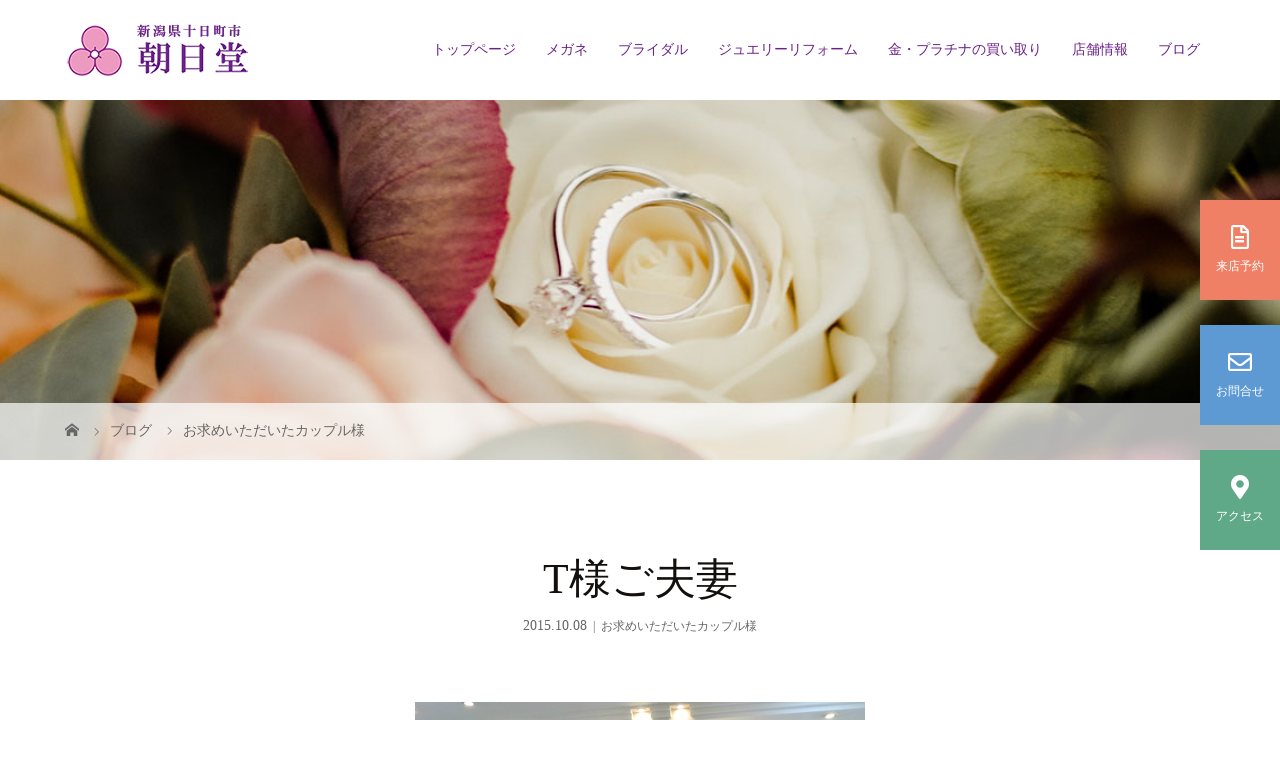

--- FILE ---
content_type: text/html; charset=UTF-8
request_url: https://asahidonet.com/2015/10/08/post-1091/
body_size: 12487
content:
<!DOCTYPE html>
<html class="pc" dir="ltr" lang="ja" prefix="og: https://ogp.me/ns#">
<head>
<meta charset="UTF-8">
<meta name="description" content="人気の手作り指輪・結婚指輪　宝石・ジュエリー・メガネ・補聴器・バッグが充実。ラウシュマイヤーは新潟県十日町市での一番店。宝石の修理、ジュエリーリフォーム、金・プラチナの買い取りも対応。ラインアート、タナカフォーサイト、ラフォン、レプリ、リーゴ取扱い。">
<meta name="viewport" content="width=device-width">

<!--[if lt IE 9]>
<script src="https://asahidonet.com/wp-content/themes/story_tcd041/js/html5.js"></script>
<![endif]-->
<link rel="shortcut icon" href="https://asahido730.sakura.ne.jp/wp/wp-content/uploads/tcd-w/fb1.png">

		<!-- All in One SEO 4.7.1.1 - aioseo.com -->
		<title>T様ご夫妻 | 朝日堂／新潟県十日町市</title>
		<meta name="robots" content="max-image-preview:large" />
		<link rel="canonical" href="https://asahidonet.com/2015/10/08/post-1091/" />
		<meta name="generator" content="All in One SEO (AIOSEO) 4.7.1.1" />
		<meta property="og:locale" content="ja_JP" />
		<meta property="og:site_name" content="朝日堂／新潟県十日町市 | 人気の手作り指輪・結婚指輪　宝石・ジュエリー・メガネ・補聴器・バッグが充実。ラウシュマイヤーは新潟県十日町市での一番店。宝石の修理、ジュエリーリフォーム、金・プラチナの買い取りも対応。ラインアート、タナカフォーサイト、ラフォン、レプリ、リーゴ取扱い。" />
		<meta property="og:type" content="article" />
		<meta property="og:title" content="T様ご夫妻 | 朝日堂／新潟県十日町市" />
		<meta property="og:url" content="https://asahidonet.com/2015/10/08/post-1091/" />
		<meta property="article:published_time" content="2015-10-08T06:08:46+00:00" />
		<meta property="article:modified_time" content="2021-06-16T06:10:05+00:00" />
		<meta name="twitter:card" content="summary_large_image" />
		<meta name="twitter:title" content="T様ご夫妻 | 朝日堂／新潟県十日町市" />
		<script type="application/ld+json" class="aioseo-schema">
			{"@context":"https:\/\/schema.org","@graph":[{"@type":"Article","@id":"https:\/\/asahidonet.com\/2015\/10\/08\/post-1091\/#article","name":"T\u69d8\u3054\u592b\u59bb | \u671d\u65e5\u5802\uff0f\u65b0\u6f5f\u770c\u5341\u65e5\u753a\u5e02","headline":"T\u69d8\u3054\u592b\u59bb","author":{"@id":"https:\/\/asahidonet.com\/author\/asahi1010\/#author"},"publisher":{"@id":"https:\/\/asahidonet.com\/#organization"},"image":{"@type":"ImageObject","url":"https:\/\/asahidonet.com\/wp-content\/uploads\/2021\/06\/img_path_5616278537acc.jpeg","width":450,"height":338},"datePublished":"2015-10-08T15:08:46+09:00","dateModified":"2021-06-16T15:10:05+09:00","inLanguage":"ja","mainEntityOfPage":{"@id":"https:\/\/asahidonet.com\/2015\/10\/08\/post-1091\/#webpage"},"isPartOf":{"@id":"https:\/\/asahidonet.com\/2015\/10\/08\/post-1091\/#webpage"},"articleSection":"\u304a\u6c42\u3081\u3044\u305f\u3060\u3044\u305f\u30ab\u30c3\u30d7\u30eb\u69d8"},{"@type":"BreadcrumbList","@id":"https:\/\/asahidonet.com\/2015\/10\/08\/post-1091\/#breadcrumblist","itemListElement":[{"@type":"ListItem","@id":"https:\/\/asahidonet.com\/#listItem","position":1,"name":"\u5bb6","item":"https:\/\/asahidonet.com\/","nextItem":"https:\/\/asahidonet.com\/2015\/#listItem"},{"@type":"ListItem","@id":"https:\/\/asahidonet.com\/2015\/#listItem","position":2,"name":"2015","item":"https:\/\/asahidonet.com\/2015\/","nextItem":"https:\/\/asahidonet.com\/2015\/10\/#listItem","previousItem":"https:\/\/asahidonet.com\/#listItem"},{"@type":"ListItem","@id":"https:\/\/asahidonet.com\/2015\/10\/#listItem","position":3,"name":"October","item":"https:\/\/asahidonet.com\/2015\/10\/","nextItem":"https:\/\/asahidonet.com\/2015\/10\/08\/#listItem","previousItem":"https:\/\/asahidonet.com\/2015\/#listItem"},{"@type":"ListItem","@id":"https:\/\/asahidonet.com\/2015\/10\/08\/#listItem","position":4,"name":"8","item":"https:\/\/asahidonet.com\/2015\/10\/08\/","nextItem":"https:\/\/asahidonet.com\/2015\/10\/08\/post-1091\/#listItem","previousItem":"https:\/\/asahidonet.com\/2015\/10\/#listItem"},{"@type":"ListItem","@id":"https:\/\/asahidonet.com\/2015\/10\/08\/post-1091\/#listItem","position":5,"name":"T\u69d8\u3054\u592b\u59bb","previousItem":"https:\/\/asahidonet.com\/2015\/10\/08\/#listItem"}]},{"@type":"Organization","@id":"https:\/\/asahidonet.com\/#organization","name":"\u671d\u65e5\u5802\uff0f\u65b0\u6f5f\u770c\u5341\u65e5\u753a\u5e02","description":"\u4eba\u6c17\u306e\u624b\u4f5c\u308a\u6307\u8f2a\u30fb\u7d50\u5a5a\u6307\u8f2a\u3000\u5b9d\u77f3\u30fb\u30b8\u30e5\u30a8\u30ea\u30fc\u30fb\u30e1\u30ac\u30cd\u30fb\u88dc\u8074\u5668\u30fb\u30d0\u30c3\u30b0\u304c\u5145\u5b9f\u3002\u30e9\u30a6\u30b7\u30e5\u30de\u30a4\u30e4\u30fc\u306f\u65b0\u6f5f\u770c\u5341\u65e5\u753a\u5e02\u3067\u306e\u4e00\u756a\u5e97\u3002\u5b9d\u77f3\u306e\u4fee\u7406\u3001\u30b8\u30e5\u30a8\u30ea\u30fc\u30ea\u30d5\u30a9\u30fc\u30e0\u3001\u91d1\u30fb\u30d7\u30e9\u30c1\u30ca\u306e\u8cb7\u3044\u53d6\u308a\u3082\u5bfe\u5fdc\u3002\u30e9\u30a4\u30f3\u30a2\u30fc\u30c8\u3001\u30bf\u30ca\u30ab\u30d5\u30a9\u30fc\u30b5\u30a4\u30c8\u3001\u30e9\u30d5\u30a9\u30f3\u3001\u30ec\u30d7\u30ea\u3001\u30ea\u30fc\u30b4\u53d6\u6271\u3044\u3002","url":"https:\/\/asahidonet.com\/"},{"@type":"Person","@id":"https:\/\/asahidonet.com\/author\/asahi1010\/#author","url":"https:\/\/asahidonet.com\/author\/asahi1010\/","name":"\u671d\u65e5\u5802","image":{"@type":"ImageObject","@id":"https:\/\/asahidonet.com\/2015\/10\/08\/post-1091\/#authorImage","url":"https:\/\/secure.gravatar.com\/avatar\/a202ffb899427869a5d5850cff463bb6?s=96&d=mm&r=g","width":96,"height":96,"caption":"\u671d\u65e5\u5802"}},{"@type":"WebPage","@id":"https:\/\/asahidonet.com\/2015\/10\/08\/post-1091\/#webpage","url":"https:\/\/asahidonet.com\/2015\/10\/08\/post-1091\/","name":"T\u69d8\u3054\u592b\u59bb | \u671d\u65e5\u5802\uff0f\u65b0\u6f5f\u770c\u5341\u65e5\u753a\u5e02","inLanguage":"ja","isPartOf":{"@id":"https:\/\/asahidonet.com\/#website"},"breadcrumb":{"@id":"https:\/\/asahidonet.com\/2015\/10\/08\/post-1091\/#breadcrumblist"},"author":{"@id":"https:\/\/asahidonet.com\/author\/asahi1010\/#author"},"creator":{"@id":"https:\/\/asahidonet.com\/author\/asahi1010\/#author"},"image":{"@type":"ImageObject","url":"https:\/\/asahidonet.com\/wp-content\/uploads\/2021\/06\/img_path_5616278537acc.jpeg","@id":"https:\/\/asahidonet.com\/2015\/10\/08\/post-1091\/#mainImage","width":450,"height":338},"primaryImageOfPage":{"@id":"https:\/\/asahidonet.com\/2015\/10\/08\/post-1091\/#mainImage"},"datePublished":"2015-10-08T15:08:46+09:00","dateModified":"2021-06-16T15:10:05+09:00"},{"@type":"WebSite","@id":"https:\/\/asahidonet.com\/#website","url":"https:\/\/asahidonet.com\/","name":"\u671d\u65e5\u5802\uff0f\u65b0\u6f5f\u770c\u5341\u65e5\u753a\u5e02","description":"\u4eba\u6c17\u306e\u624b\u4f5c\u308a\u6307\u8f2a\u30fb\u7d50\u5a5a\u6307\u8f2a\u3000\u5b9d\u77f3\u30fb\u30b8\u30e5\u30a8\u30ea\u30fc\u30fb\u30e1\u30ac\u30cd\u30fb\u88dc\u8074\u5668\u30fb\u30d0\u30c3\u30b0\u304c\u5145\u5b9f\u3002\u30e9\u30a6\u30b7\u30e5\u30de\u30a4\u30e4\u30fc\u306f\u65b0\u6f5f\u770c\u5341\u65e5\u753a\u5e02\u3067\u306e\u4e00\u756a\u5e97\u3002\u5b9d\u77f3\u306e\u4fee\u7406\u3001\u30b8\u30e5\u30a8\u30ea\u30fc\u30ea\u30d5\u30a9\u30fc\u30e0\u3001\u91d1\u30fb\u30d7\u30e9\u30c1\u30ca\u306e\u8cb7\u3044\u53d6\u308a\u3082\u5bfe\u5fdc\u3002\u30e9\u30a4\u30f3\u30a2\u30fc\u30c8\u3001\u30bf\u30ca\u30ab\u30d5\u30a9\u30fc\u30b5\u30a4\u30c8\u3001\u30e9\u30d5\u30a9\u30f3\u3001\u30ec\u30d7\u30ea\u3001\u30ea\u30fc\u30b4\u53d6\u6271\u3044\u3002","inLanguage":"ja","publisher":{"@id":"https:\/\/asahidonet.com\/#organization"}}]}
		</script>
		<!-- All in One SEO -->

<link rel='dns-prefetch' href='//stats.wp.com' />
<script type="text/javascript">
/* <![CDATA[ */
window._wpemojiSettings = {"baseUrl":"https:\/\/s.w.org\/images\/core\/emoji\/15.0.3\/72x72\/","ext":".png","svgUrl":"https:\/\/s.w.org\/images\/core\/emoji\/15.0.3\/svg\/","svgExt":".svg","source":{"concatemoji":"https:\/\/asahidonet.com\/wp-includes\/js\/wp-emoji-release.min.js?ver=6.6.4"}};
/*! This file is auto-generated */
!function(i,n){var o,s,e;function c(e){try{var t={supportTests:e,timestamp:(new Date).valueOf()};sessionStorage.setItem(o,JSON.stringify(t))}catch(e){}}function p(e,t,n){e.clearRect(0,0,e.canvas.width,e.canvas.height),e.fillText(t,0,0);var t=new Uint32Array(e.getImageData(0,0,e.canvas.width,e.canvas.height).data),r=(e.clearRect(0,0,e.canvas.width,e.canvas.height),e.fillText(n,0,0),new Uint32Array(e.getImageData(0,0,e.canvas.width,e.canvas.height).data));return t.every(function(e,t){return e===r[t]})}function u(e,t,n){switch(t){case"flag":return n(e,"\ud83c\udff3\ufe0f\u200d\u26a7\ufe0f","\ud83c\udff3\ufe0f\u200b\u26a7\ufe0f")?!1:!n(e,"\ud83c\uddfa\ud83c\uddf3","\ud83c\uddfa\u200b\ud83c\uddf3")&&!n(e,"\ud83c\udff4\udb40\udc67\udb40\udc62\udb40\udc65\udb40\udc6e\udb40\udc67\udb40\udc7f","\ud83c\udff4\u200b\udb40\udc67\u200b\udb40\udc62\u200b\udb40\udc65\u200b\udb40\udc6e\u200b\udb40\udc67\u200b\udb40\udc7f");case"emoji":return!n(e,"\ud83d\udc26\u200d\u2b1b","\ud83d\udc26\u200b\u2b1b")}return!1}function f(e,t,n){var r="undefined"!=typeof WorkerGlobalScope&&self instanceof WorkerGlobalScope?new OffscreenCanvas(300,150):i.createElement("canvas"),a=r.getContext("2d",{willReadFrequently:!0}),o=(a.textBaseline="top",a.font="600 32px Arial",{});return e.forEach(function(e){o[e]=t(a,e,n)}),o}function t(e){var t=i.createElement("script");t.src=e,t.defer=!0,i.head.appendChild(t)}"undefined"!=typeof Promise&&(o="wpEmojiSettingsSupports",s=["flag","emoji"],n.supports={everything:!0,everythingExceptFlag:!0},e=new Promise(function(e){i.addEventListener("DOMContentLoaded",e,{once:!0})}),new Promise(function(t){var n=function(){try{var e=JSON.parse(sessionStorage.getItem(o));if("object"==typeof e&&"number"==typeof e.timestamp&&(new Date).valueOf()<e.timestamp+604800&&"object"==typeof e.supportTests)return e.supportTests}catch(e){}return null}();if(!n){if("undefined"!=typeof Worker&&"undefined"!=typeof OffscreenCanvas&&"undefined"!=typeof URL&&URL.createObjectURL&&"undefined"!=typeof Blob)try{var e="postMessage("+f.toString()+"("+[JSON.stringify(s),u.toString(),p.toString()].join(",")+"));",r=new Blob([e],{type:"text/javascript"}),a=new Worker(URL.createObjectURL(r),{name:"wpTestEmojiSupports"});return void(a.onmessage=function(e){c(n=e.data),a.terminate(),t(n)})}catch(e){}c(n=f(s,u,p))}t(n)}).then(function(e){for(var t in e)n.supports[t]=e[t],n.supports.everything=n.supports.everything&&n.supports[t],"flag"!==t&&(n.supports.everythingExceptFlag=n.supports.everythingExceptFlag&&n.supports[t]);n.supports.everythingExceptFlag=n.supports.everythingExceptFlag&&!n.supports.flag,n.DOMReady=!1,n.readyCallback=function(){n.DOMReady=!0}}).then(function(){return e}).then(function(){var e;n.supports.everything||(n.readyCallback(),(e=n.source||{}).concatemoji?t(e.concatemoji):e.wpemoji&&e.twemoji&&(t(e.twemoji),t(e.wpemoji)))}))}((window,document),window._wpemojiSettings);
/* ]]> */
</script>
<style id='wp-emoji-styles-inline-css' type='text/css'>

	img.wp-smiley, img.emoji {
		display: inline !important;
		border: none !important;
		box-shadow: none !important;
		height: 1em !important;
		width: 1em !important;
		margin: 0 0.07em !important;
		vertical-align: -0.1em !important;
		background: none !important;
		padding: 0 !important;
	}
</style>
<link rel='stylesheet' id='wp-block-library-css' href='https://asahidonet.com/wp-includes/css/dist/block-library/style.min.css?ver=6.6.4' type='text/css' media='all' />
<link rel='stylesheet' id='mediaelement-css' href='https://asahidonet.com/wp-includes/js/mediaelement/mediaelementplayer-legacy.min.css?ver=4.2.17' type='text/css' media='all' />
<link rel='stylesheet' id='wp-mediaelement-css' href='https://asahidonet.com/wp-includes/js/mediaelement/wp-mediaelement.min.css?ver=6.6.4' type='text/css' media='all' />
<style id='jetpack-sharing-buttons-style-inline-css' type='text/css'>
.jetpack-sharing-buttons__services-list{display:flex;flex-direction:row;flex-wrap:wrap;gap:0;list-style-type:none;margin:5px;padding:0}.jetpack-sharing-buttons__services-list.has-small-icon-size{font-size:12px}.jetpack-sharing-buttons__services-list.has-normal-icon-size{font-size:16px}.jetpack-sharing-buttons__services-list.has-large-icon-size{font-size:24px}.jetpack-sharing-buttons__services-list.has-huge-icon-size{font-size:36px}@media print{.jetpack-sharing-buttons__services-list{display:none!important}}.editor-styles-wrapper .wp-block-jetpack-sharing-buttons{gap:0;padding-inline-start:0}ul.jetpack-sharing-buttons__services-list.has-background{padding:1.25em 2.375em}
</style>
<style id='classic-theme-styles-inline-css' type='text/css'>
/*! This file is auto-generated */
.wp-block-button__link{color:#fff;background-color:#32373c;border-radius:9999px;box-shadow:none;text-decoration:none;padding:calc(.667em + 2px) calc(1.333em + 2px);font-size:1.125em}.wp-block-file__button{background:#32373c;color:#fff;text-decoration:none}
</style>
<style id='global-styles-inline-css' type='text/css'>
:root{--wp--preset--aspect-ratio--square: 1;--wp--preset--aspect-ratio--4-3: 4/3;--wp--preset--aspect-ratio--3-4: 3/4;--wp--preset--aspect-ratio--3-2: 3/2;--wp--preset--aspect-ratio--2-3: 2/3;--wp--preset--aspect-ratio--16-9: 16/9;--wp--preset--aspect-ratio--9-16: 9/16;--wp--preset--color--black: #000000;--wp--preset--color--cyan-bluish-gray: #abb8c3;--wp--preset--color--white: #ffffff;--wp--preset--color--pale-pink: #f78da7;--wp--preset--color--vivid-red: #cf2e2e;--wp--preset--color--luminous-vivid-orange: #ff6900;--wp--preset--color--luminous-vivid-amber: #fcb900;--wp--preset--color--light-green-cyan: #7bdcb5;--wp--preset--color--vivid-green-cyan: #00d084;--wp--preset--color--pale-cyan-blue: #8ed1fc;--wp--preset--color--vivid-cyan-blue: #0693e3;--wp--preset--color--vivid-purple: #9b51e0;--wp--preset--gradient--vivid-cyan-blue-to-vivid-purple: linear-gradient(135deg,rgba(6,147,227,1) 0%,rgb(155,81,224) 100%);--wp--preset--gradient--light-green-cyan-to-vivid-green-cyan: linear-gradient(135deg,rgb(122,220,180) 0%,rgb(0,208,130) 100%);--wp--preset--gradient--luminous-vivid-amber-to-luminous-vivid-orange: linear-gradient(135deg,rgba(252,185,0,1) 0%,rgba(255,105,0,1) 100%);--wp--preset--gradient--luminous-vivid-orange-to-vivid-red: linear-gradient(135deg,rgba(255,105,0,1) 0%,rgb(207,46,46) 100%);--wp--preset--gradient--very-light-gray-to-cyan-bluish-gray: linear-gradient(135deg,rgb(238,238,238) 0%,rgb(169,184,195) 100%);--wp--preset--gradient--cool-to-warm-spectrum: linear-gradient(135deg,rgb(74,234,220) 0%,rgb(151,120,209) 20%,rgb(207,42,186) 40%,rgb(238,44,130) 60%,rgb(251,105,98) 80%,rgb(254,248,76) 100%);--wp--preset--gradient--blush-light-purple: linear-gradient(135deg,rgb(255,206,236) 0%,rgb(152,150,240) 100%);--wp--preset--gradient--blush-bordeaux: linear-gradient(135deg,rgb(254,205,165) 0%,rgb(254,45,45) 50%,rgb(107,0,62) 100%);--wp--preset--gradient--luminous-dusk: linear-gradient(135deg,rgb(255,203,112) 0%,rgb(199,81,192) 50%,rgb(65,88,208) 100%);--wp--preset--gradient--pale-ocean: linear-gradient(135deg,rgb(255,245,203) 0%,rgb(182,227,212) 50%,rgb(51,167,181) 100%);--wp--preset--gradient--electric-grass: linear-gradient(135deg,rgb(202,248,128) 0%,rgb(113,206,126) 100%);--wp--preset--gradient--midnight: linear-gradient(135deg,rgb(2,3,129) 0%,rgb(40,116,252) 100%);--wp--preset--font-size--small: 13px;--wp--preset--font-size--medium: 20px;--wp--preset--font-size--large: 36px;--wp--preset--font-size--x-large: 42px;--wp--preset--spacing--20: 0.44rem;--wp--preset--spacing--30: 0.67rem;--wp--preset--spacing--40: 1rem;--wp--preset--spacing--50: 1.5rem;--wp--preset--spacing--60: 2.25rem;--wp--preset--spacing--70: 3.38rem;--wp--preset--spacing--80: 5.06rem;--wp--preset--shadow--natural: 6px 6px 9px rgba(0, 0, 0, 0.2);--wp--preset--shadow--deep: 12px 12px 50px rgba(0, 0, 0, 0.4);--wp--preset--shadow--sharp: 6px 6px 0px rgba(0, 0, 0, 0.2);--wp--preset--shadow--outlined: 6px 6px 0px -3px rgba(255, 255, 255, 1), 6px 6px rgba(0, 0, 0, 1);--wp--preset--shadow--crisp: 6px 6px 0px rgba(0, 0, 0, 1);}:where(.is-layout-flex){gap: 0.5em;}:where(.is-layout-grid){gap: 0.5em;}body .is-layout-flex{display: flex;}.is-layout-flex{flex-wrap: wrap;align-items: center;}.is-layout-flex > :is(*, div){margin: 0;}body .is-layout-grid{display: grid;}.is-layout-grid > :is(*, div){margin: 0;}:where(.wp-block-columns.is-layout-flex){gap: 2em;}:where(.wp-block-columns.is-layout-grid){gap: 2em;}:where(.wp-block-post-template.is-layout-flex){gap: 1.25em;}:where(.wp-block-post-template.is-layout-grid){gap: 1.25em;}.has-black-color{color: var(--wp--preset--color--black) !important;}.has-cyan-bluish-gray-color{color: var(--wp--preset--color--cyan-bluish-gray) !important;}.has-white-color{color: var(--wp--preset--color--white) !important;}.has-pale-pink-color{color: var(--wp--preset--color--pale-pink) !important;}.has-vivid-red-color{color: var(--wp--preset--color--vivid-red) !important;}.has-luminous-vivid-orange-color{color: var(--wp--preset--color--luminous-vivid-orange) !important;}.has-luminous-vivid-amber-color{color: var(--wp--preset--color--luminous-vivid-amber) !important;}.has-light-green-cyan-color{color: var(--wp--preset--color--light-green-cyan) !important;}.has-vivid-green-cyan-color{color: var(--wp--preset--color--vivid-green-cyan) !important;}.has-pale-cyan-blue-color{color: var(--wp--preset--color--pale-cyan-blue) !important;}.has-vivid-cyan-blue-color{color: var(--wp--preset--color--vivid-cyan-blue) !important;}.has-vivid-purple-color{color: var(--wp--preset--color--vivid-purple) !important;}.has-black-background-color{background-color: var(--wp--preset--color--black) !important;}.has-cyan-bluish-gray-background-color{background-color: var(--wp--preset--color--cyan-bluish-gray) !important;}.has-white-background-color{background-color: var(--wp--preset--color--white) !important;}.has-pale-pink-background-color{background-color: var(--wp--preset--color--pale-pink) !important;}.has-vivid-red-background-color{background-color: var(--wp--preset--color--vivid-red) !important;}.has-luminous-vivid-orange-background-color{background-color: var(--wp--preset--color--luminous-vivid-orange) !important;}.has-luminous-vivid-amber-background-color{background-color: var(--wp--preset--color--luminous-vivid-amber) !important;}.has-light-green-cyan-background-color{background-color: var(--wp--preset--color--light-green-cyan) !important;}.has-vivid-green-cyan-background-color{background-color: var(--wp--preset--color--vivid-green-cyan) !important;}.has-pale-cyan-blue-background-color{background-color: var(--wp--preset--color--pale-cyan-blue) !important;}.has-vivid-cyan-blue-background-color{background-color: var(--wp--preset--color--vivid-cyan-blue) !important;}.has-vivid-purple-background-color{background-color: var(--wp--preset--color--vivid-purple) !important;}.has-black-border-color{border-color: var(--wp--preset--color--black) !important;}.has-cyan-bluish-gray-border-color{border-color: var(--wp--preset--color--cyan-bluish-gray) !important;}.has-white-border-color{border-color: var(--wp--preset--color--white) !important;}.has-pale-pink-border-color{border-color: var(--wp--preset--color--pale-pink) !important;}.has-vivid-red-border-color{border-color: var(--wp--preset--color--vivid-red) !important;}.has-luminous-vivid-orange-border-color{border-color: var(--wp--preset--color--luminous-vivid-orange) !important;}.has-luminous-vivid-amber-border-color{border-color: var(--wp--preset--color--luminous-vivid-amber) !important;}.has-light-green-cyan-border-color{border-color: var(--wp--preset--color--light-green-cyan) !important;}.has-vivid-green-cyan-border-color{border-color: var(--wp--preset--color--vivid-green-cyan) !important;}.has-pale-cyan-blue-border-color{border-color: var(--wp--preset--color--pale-cyan-blue) !important;}.has-vivid-cyan-blue-border-color{border-color: var(--wp--preset--color--vivid-cyan-blue) !important;}.has-vivid-purple-border-color{border-color: var(--wp--preset--color--vivid-purple) !important;}.has-vivid-cyan-blue-to-vivid-purple-gradient-background{background: var(--wp--preset--gradient--vivid-cyan-blue-to-vivid-purple) !important;}.has-light-green-cyan-to-vivid-green-cyan-gradient-background{background: var(--wp--preset--gradient--light-green-cyan-to-vivid-green-cyan) !important;}.has-luminous-vivid-amber-to-luminous-vivid-orange-gradient-background{background: var(--wp--preset--gradient--luminous-vivid-amber-to-luminous-vivid-orange) !important;}.has-luminous-vivid-orange-to-vivid-red-gradient-background{background: var(--wp--preset--gradient--luminous-vivid-orange-to-vivid-red) !important;}.has-very-light-gray-to-cyan-bluish-gray-gradient-background{background: var(--wp--preset--gradient--very-light-gray-to-cyan-bluish-gray) !important;}.has-cool-to-warm-spectrum-gradient-background{background: var(--wp--preset--gradient--cool-to-warm-spectrum) !important;}.has-blush-light-purple-gradient-background{background: var(--wp--preset--gradient--blush-light-purple) !important;}.has-blush-bordeaux-gradient-background{background: var(--wp--preset--gradient--blush-bordeaux) !important;}.has-luminous-dusk-gradient-background{background: var(--wp--preset--gradient--luminous-dusk) !important;}.has-pale-ocean-gradient-background{background: var(--wp--preset--gradient--pale-ocean) !important;}.has-electric-grass-gradient-background{background: var(--wp--preset--gradient--electric-grass) !important;}.has-midnight-gradient-background{background: var(--wp--preset--gradient--midnight) !important;}.has-small-font-size{font-size: var(--wp--preset--font-size--small) !important;}.has-medium-font-size{font-size: var(--wp--preset--font-size--medium) !important;}.has-large-font-size{font-size: var(--wp--preset--font-size--large) !important;}.has-x-large-font-size{font-size: var(--wp--preset--font-size--x-large) !important;}
:where(.wp-block-post-template.is-layout-flex){gap: 1.25em;}:where(.wp-block-post-template.is-layout-grid){gap: 1.25em;}
:where(.wp-block-columns.is-layout-flex){gap: 2em;}:where(.wp-block-columns.is-layout-grid){gap: 2em;}
:root :where(.wp-block-pullquote){font-size: 1.5em;line-height: 1.6;}
</style>
<link rel='stylesheet' id='parent-style-css' href='https://asahidonet.com/wp-content/themes/story_tcd041/style.css?ver=6.6.4' type='text/css' media='all' />
<link rel='stylesheet' id='child-style-css' href='https://asahidonet.com/wp-content/themes/story_tcd041-child/style.css?ver=6.6.4' type='text/css' media='all' />
<link rel='stylesheet' id='story-slick-css' href='https://asahidonet.com/wp-content/themes/story_tcd041/css/slick.css?ver=6.6.4' type='text/css' media='all' />
<link rel='stylesheet' id='story-slick-theme-css' href='https://asahidonet.com/wp-content/themes/story_tcd041/css/slick-theme.css?ver=6.6.4' type='text/css' media='all' />
<link rel='stylesheet' id='story-style-css' href='https://asahidonet.com/wp-content/themes/story_tcd041-child/style.css?ver=1.5.3' type='text/css' media='all' />
<link rel='stylesheet' id='story-responsive-css' href='https://asahidonet.com/wp-content/themes/story_tcd041/responsive.css?ver=1.5.3' type='text/css' media='all' />
<link rel='stylesheet' id='story-footer-bar-css' href='https://asahidonet.com/wp-content/themes/story_tcd041/css/footer-bar.css?ver=1.5.3' type='text/css' media='all' />
<link rel='stylesheet' id='mts_simple_booking_front_css-css' href='https://asahidonet.com/wp-content/plugins/mts-simple-booking-c/css/mtssb-front.css?ver=6.6.4' type='text/css' media='all' />
<script type="text/javascript" src="https://asahidonet.com/wp-includes/js/jquery/jquery.min.js?ver=3.7.1" id="jquery-core-js"></script>
<script type="text/javascript" src="https://asahidonet.com/wp-includes/js/jquery/jquery-migrate.min.js?ver=3.4.1" id="jquery-migrate-js"></script>
<script type="text/javascript" src="https://asahidonet.com/wp-content/themes/story_tcd041/js/slick.min.js?ver=1.5.3" id="story-slick-js"></script>
<script type="text/javascript" src="https://asahidonet.com/wp-content/themes/story_tcd041/js/functions.js?ver=1.5.3" id="story-script-js"></script>
<script type="text/javascript" src="https://asahidonet.com/wp-content/themes/story_tcd041/js/responsive.js?ver=1.5.3" id="story-responsive-js"></script>
<link rel="https://api.w.org/" href="https://asahidonet.com/wp-json/" /><link rel="alternate" title="JSON" type="application/json" href="https://asahidonet.com/wp-json/wp/v2/posts/1091" /><link rel="EditURI" type="application/rsd+xml" title="RSD" href="https://asahidonet.com/xmlrpc.php?rsd" />
<meta name="generator" content="WordPress 6.6.4" />
<link rel='shortlink' href='https://asahidonet.com/?p=1091' />
<link rel="alternate" title="oEmbed (JSON)" type="application/json+oembed" href="https://asahidonet.com/wp-json/oembed/1.0/embed?url=https%3A%2F%2Fasahidonet.com%2F2015%2F10%2F08%2Fpost-1091%2F" />
<link rel="alternate" title="oEmbed (XML)" type="text/xml+oembed" href="https://asahidonet.com/wp-json/oembed/1.0/embed?url=https%3A%2F%2Fasahidonet.com%2F2015%2F10%2F08%2Fpost-1091%2F&#038;format=xml" />
	<style>img#wpstats{display:none}</style>
		<style type="text/css">

</style>
		<style type="text/css" id="wp-custom-css">
			.logo-image {
    top: 20px;
}
@media only screen and (max-width: 1200px) {
	.logo-image {
	top: 0;
	}
}
.post-content h3 {
    font-size: 130%;
padding: 1rem 2rem;
  border: 2px dotted #666666;
	text-align: center;
}

.post-content h4 {
border-bottom:  1px solid #666666;
		text-align: center;
}

.post-content h5 {
border-bottom:  1px solid #666666;
}


/*テキストリンク*/
.cp_link {
	padding: 0.1em 0.3em;
	position: relative;
	display: inline-block;
	transition: .3s;
	color: #AB47BC;
}
.cp_link::after {
	position: absolute;
	bottom: 0;
	left: 0;
	content: '';
	width: 0;
	height: 1px;
	background-color: #AB47BC;
	transition: .3s;
}
.cp_link:hover::after {
	width: 100%;
}




/*来店予約*/


a.btn_04 {
  display: flex;
  justify-content: center;
  align-items: center;
  width: 100%;
  height: 50px;
  position: relative;
  background: #228bc8;
  border: 1px solid #228bc8;
  box-sizing: border-box;
  padding: 0 25px 0 40px;
  color: #ffffff;
  font-size: 16px;
  letter-spacing: 0.1em;
  line-height: 1.3;
  text-align: left;
  text-decoration: none;
  transition-duration: 0.3s;
}
a.btn_04:before {
  content: '';
  width: 8px;
  height: 8px;
  border: 0;
  border-top: 2px solid #fff;
  border-right: 2px solid #fff;
  transform: rotate(45deg);
  position: absolute;
  top: 50%;
  left: 25px;
  margin-top: -6px;
}
a.btn_04:hover {
  background: #fff;
  color: #228bc8;
}
a.btn_04:hover:before {
  border-top: 2px solid #228bc8;
  border-right: 2px solid #228bc8;
}


/*お問い合わせ*/
a.btn_05 {
  display: flex;
  justify-content: center;
  align-items: center;
  width: 100%;
  height: 50px;
  position: relative;
  background: #ec8bbb;
  border: 1px solid #ec8bbb;
  box-sizing: border-box;
  padding: 0 25px 0 40px;
  color: #ffffff;
  font-size: 16px;
  letter-spacing: 0.1em;
  line-height: 1.3;
  text-align: left;
  text-decoration: none;
  transition-duration: 0.3s;
}
a.btn_05:before {
  content: '';
  width: 8px;
  height: 8px;
  border: 0;
  border-top: 2px solid #fff;
  border-right: 2px solid #fff;
  transform: rotate(45deg);
  position: absolute;
  top: 50%;
  left: 25px;
  margin-top: -6px;
}
a.btn_05:hover {
  background: #fff;
  color: #228bc8;
}
a.btn_05:hover:before {
  border-top: 2px solid #228bc8;
  border-right: 2px solid #228bc8;
}



/*他リンクボタン*/
a.btn_06 {
  display: flex;
  justify-content: center;
  align-items: center;
  background: #fff;
  border: 1px solid #228bc8;
  box-sizing: border-box;
  width: 100%;
  height: 50px;
  padding: 0 6% 0 12%;
  color: #228bc8;
  font-size: 16px;
  text-align: left;
  text-decoration: none;
  position: relative;
  transition-duration: 0.2s;
}
a.btn_06:hover {
  background: #d2e9f6;
  color: #fff;
}
a.btn_06:before {
  content: "";
  display: inline-block;
  width: 0;
  height: 0;
  border-style: solid;
  border-width: 7px 0 7px 8px;
  border-color: transparent transparent transparent #228bc8;
  position: absolute;
  top: 50%;
  left: 6%;
  margin-top: -7px;
}
a.btn_06:hover:before {
  border-color: transparent transparent transparent #fff;
}		</style>
		<style>
.content02-button:hover, .button a:hover, .global-nav .sub-menu a:hover, .content02-button:hover, .footer-bar01, .copyright, .nav-links02-previous a, .nav-links02-next a, .pagetop a, #submit_comment:hover, .page-links a:hover, .page-links > span, .pw_form input[type="submit"]:hover, .post-password-form input[type="submit"]:hover { 
	background: #120F0C; 
}
.pb_slider .slick-prev:active, .pb_slider .slick-prev:focus, .pb_slider .slick-prev:hover {
	background: #120F0C url(https://asahidonet.com/wp-content/themes/story_tcd041/pagebuilder/assets/img/slider_arrow1.png) no-repeat 23px; 
}
.pb_slider .slick-next:active, .pb_slider .slick-next:focus, .pb_slider .slick-next:hover {
	background: #120F0C url(https://asahidonet.com/wp-content/themes/story_tcd041/pagebuilder/assets/img/slider_arrow2.png) no-repeat 25px 23px; 
}
#comment_textarea textarea:focus, #guest_info input:focus, #comment_textarea textarea:focus { 
	border: 1px solid #120F0C; 
}
.archive-title, .article01-title a, .article02-title a, .article03-title, .article03-category-item:hover, .article05-category-item:hover, .article04-title, .article05-title, .article06-title, .article06-category-item:hover, .column-layout01-title, .column-layout01-title, .column-layout02-title, .column-layout03-title, .column-layout04-title, .column-layout05-title, .column-layout02-title, .column-layout03-title, .column-layout04-title, .column-layout05-title, .content01-title, .content02-button, .content03-title, .content04-title, .footer-gallery-title, .global-nav a:hover,  .global-nav .current-menu-item > a, .headline-primary, .nav-links01-previous a:hover, .nav-links01-next a:hover, .post-title, .styled-post-list1-title:hover, .top-slider-content-inner:after, .breadcrumb a:hover, .article07-title, .post-category a:hover, .post-meta-box a:hover, .post-content a, .color_headline {
color: #120F0C;
}
.content02, .gallery01 .slick-arrow:hover, .global-nav .sub-menu a, .headline-bar, .nav-links02-next a:hover, .nav-links02-previous a:hover, .pagetop a:hover, .top-slider-nav li.active a, .top-slider-nav li:hover a {
background: #A9202F;
}
.social-nav-item a:hover:before {
color: #A9202F;
}
.article01-title a:hover, .article02-title a:hover, .article03 a:hover .article03-title, .article04 a:hover .article04-title, .article07 a:hover .article07-title, .post-content a:hover, .headline-link:hover {
	color: #A69574;
}
@media only screen and (max-width: 991px) {
	.copyright {
		background: #120F0C;
	}
}
@media only screen and (max-width: 1200px) {
	.global-nav a, .global-nav a:hover {
		background: #A9202F;
	}
	.global-nav .sub-menu a {
		background: #120F0C;
	}
}
.headline-font-type {
font-family: "Times New Roman", "游明朝", "Yu Mincho", "游明朝体", "YuMincho", "ヒラギノ明朝 Pro W3", "Hiragino Mincho Pro", "HiraMinProN-W3", "HGS明朝E", "ＭＳ Ｐ明朝", "MS PMincho", serif; font-weight: 500;
}
a:hover .thumbnail01 img, .thumbnail01 img:hover {
	-moz-transform: scale(1.2); -ms-transform: scale(1.2); -o-transform: scale(1.2); -webkit-transform: scale(1.2); transform: scale(1.2); }
.global-nav > ul > li > a {
color: #6A2189;
}
.article06 a:hover:before {
background: rgba(255, 255, 255, 0.9);
}
.footer-nav-wrapper:before {
background-color: rgba(169, 32, 47, 0.8);
}
</style>

<link rel="stylesheet" href="https://use.fontawesome.com/releases/v5.8.2/css/all.css" integrity="sha384-oS3vJWv+0UjzBfQzYUhtDYW+Pj2yciDJxpsK1OYPAYjqT085Qq/1cq5FLXAZQ7Ay" crossorigin="anonymous">

<!-- Global site tag (gtag.js) - Google Analytics -->
<script async src="https://www.googletagmanager.com/gtag/js?id=G-8YFSLH1PLT"></script>
<script>
  window.dataLayer = window.dataLayer || [];
  function gtag(){dataLayer.push(arguments);}
  gtag('js', new Date());

  gtag('config', 'G-8YFSLH1PLT');
　gtag('config', 'UA-58206076-13');
</script>	
	
</head>
<body class="post-template-default single single-post postid-1091 single-format-standard fl-builder-2-8-3-7 font-type3">
<header class="header">
	<div class="header-bar header-bar-fixed" style="background-color: #FFFFFF; color: #6A2189;">
		<div class="header-bar-inner inner">
			<div class="logo logo-image"><a href="https://asahidonet.com/" data-label="朝日堂／新潟県十日町市"><img class="h_logo" src="https://asahidonet.com/wp-content/uploads/2021/05/asahido_log4.png" alt="朝日堂／新潟県十日町市"></a></div>
			<a href="#" id="global-nav-button" class="global-nav-button"></a>
			<nav id="global-nav" class="global-nav"><ul id="menu-%e3%82%b0%e3%83%ad%e3%83%bc%e3%83%90%e3%83%ab%e3%83%a1%e3%83%8b%e3%83%a5%e3%83%bc" class="menu"><li id="menu-item-17" class="menu-item menu-item-type-post_type menu-item-object-page menu-item-home menu-item-17"><a href="https://asahidonet.com/"><span></span>トップページ</a></li>
<li id="menu-item-491" class="menu-item menu-item-type-custom menu-item-object-custom menu-item-has-children menu-item-491"><a href="#"><span></span>メガネ</a>
<ul class="sub-menu">
	<li id="menu-item-238" class="menu-item menu-item-type-post_type menu-item-object-page menu-item-238"><a href="https://asahidonet.com/page-224/page-236/"><span></span>メガネブランド一覧</a></li>
	<li id="menu-item-1304" class="menu-item menu-item-type-custom menu-item-object-custom menu-item-1304"><a href="https://asahidonet.com/gallery_category/lady/"><span></span>レディースブランド</a></li>
	<li id="menu-item-21" class="menu-item menu-item-type-custom menu-item-object-custom menu-item-21"><a href="https://asahidonet.com/gallery_category/glasses/"><span></span>メンズブランド</a></li>
</ul>
</li>
<li id="menu-item-490" class="menu-item menu-item-type-custom menu-item-object-custom menu-item-has-children menu-item-490"><a href="#"><span></span>ブライダル</a>
<ul class="sub-menu">
	<li id="menu-item-241" class="menu-item menu-item-type-post_type menu-item-object-page menu-item-241"><a href="https://asahidonet.com/page-01/page-230/"><span></span>ラウシュマイヤ―</a></li>
	<li id="menu-item-22" class="menu-item menu-item-type-custom menu-item-object-custom menu-item-22"><a href="https://asahidonet.com/gallery_category/rauschmayer/"><span></span>ラウシュマイヤ―　ギャラリー</a></li>
	<li id="menu-item-240" class="menu-item menu-item-type-post_type menu-item-object-page menu-item-240"><a href="https://asahidonet.com/page-01/page-232/"><span></span>手づくり指輪</a></li>
	<li id="menu-item-389" class="menu-item menu-item-type-custom menu-item-object-custom menu-item-389"><a href="https://asahidonet.com/category/couple/"><span></span>お求めいただいたカップル様</a></li>
</ul>
</li>
<li id="menu-item-19" class="menu-item menu-item-type-post_type menu-item-object-page menu-item-19"><a href="https://asahidonet.com/page-02/"><span></span>ジュエリーリフォーム</a></li>
<li id="menu-item-18" class="menu-item menu-item-type-post_type menu-item-object-page menu-item-18"><a href="https://asahidonet.com/page-03/"><span></span>金・プラチナの買い取り</a></li>
<li id="menu-item-492" class="menu-item menu-item-type-custom menu-item-object-custom menu-item-has-children menu-item-492"><a href="#"><span></span>店舗情報</a>
<ul class="sub-menu">
	<li id="menu-item-25" class="menu-item menu-item-type-post_type menu-item-object-page menu-item-25"><a href="https://asahidonet.com/company/"><span></span>店舗案内</a></li>
	<li id="menu-item-114" class="menu-item menu-item-type-post_type menu-item-object-page menu-item-114"><a href="https://asahidonet.com/visit-01/"><span></span>来店予約</a></li>
	<li id="menu-item-116" class="menu-item menu-item-type-post_type menu-item-object-page menu-item-116"><a href="https://asahidonet.com/contact/"><span></span>お問合せ</a></li>
</ul>
</li>
<li id="menu-item-16" class="menu-item menu-item-type-post_type menu-item-object-page current_page_parent menu-item-has-children menu-item-16"><a href="https://asahidonet.com/blog/"><span></span>ブログ</a>
<ul class="sub-menu">
	<li id="menu-item-1959" class="menu-item menu-item-type-custom menu-item-object-custom menu-item-1959"><a href="https://asahidonet.com/news/"><span></span>ニュース</a></li>
</ul>
</li>
</ul></nav>		</div>
	</div>
	<div class="signage" style="background-image: url(https://asahidonet.com/wp-content/uploads/2021/06/head_9.jpg);">
		<div class="signage-content" style="text-shadow: 2px 2px 2px #888888">
			<h1 class="signage-title headline-font-type" style="color: #FFFFFF; font-size: 50px;"></h1>
			<p class="signage-title-sub" style="color: #FFFFFF; font-size: 16px;"></p>
		</div>
	</div>
	<div class="breadcrumb-wrapper">
		<ul class="breadcrumb inner" itemscope itemtype="http://schema.org/BreadcrumbList">
			<li class="home" itemprop="itemListElement" itemscope itemtype="http://schema.org/ListItem">
				<a href="https://asahidonet.com/" itemscope itemtype="http://schema.org/Thing" itemprop="item">
					<span itemprop="name">HOME</span>
				</a>
				<meta itemprop="position" content="1" />
			</li>
						<li itemprop="itemListElement" itemscope itemtype="http://schema.org/ListItem">
				<a href="https://asahidonet.com/blog/">
					<span itemprop="name">ブログ</span>
				</a>
				<meta itemprop="position" content="2" />
			</li>
			<li itemprop="itemListElement" itemscope itemtype="http://schema.org/ListItem">
							<a href="https://asahidonet.com/category/couple/" itemscope itemtype="http://schema.org/Thing" itemprop="item">
					<span itemprop="name">お求めいただいたカップル様</span>
				</a>
							<meta itemprop="position" content="3" />
						</li>
					</ul>
	</div>
        
<div class="s_bnr">
			<ul>
			<li id="t_icn02"><a href="https://asahidonet.com/visit-01/"><i class="far fa-file-alt fa-2x"></i></i><br>来店予約</a></li>
			<li id="t_icn03"><a href="https://asahidonet.com/contact/"><i class="far fa-envelope fa-fw fa-2x"></i><br>お問合せ</a></li>
			<li id="t_icn01"><a href="https://asahidonet.com/company/#access"><i class="fas fa-map-marker-alt fa-fw fa-2x"></i><br>アクセス</a></li>
			</ul>
</div>
</header>

<div class="main">
	<div class="inner">
		<div class="post-header">
			<h1 class="post-title headline-font-type" style="font-size: 42px;">T様ご夫妻</h1>
			<p class="post-meta">
				<time class="post-date" datetime="2015-10-08">2015.10.08</time><span class="post-category"><a href="https://asahidonet.com/category/couple/" rel="category tag">お求めいただいたカップル様</a></span>			</p>
		</div>
		<div class="clearfix">
			<div class="primary fleft">
				<p class="post-thumbnail">
<img width="450" height="338" src="https://asahidonet.com/wp-content/uploads/2021/06/img_path_5616278537acc.jpeg" class="attachment-post-thumbnail size-post-thumbnail wp-post-image" alt="" decoding="async" fetchpriority="high" />				</p>
				<div class="post-content" style="font-size: 14px;">
<p><img decoding="async" class="size-full wp-image-1093 aligncenter" src="https://asahido730.sakura.ne.jp/wp/wp-content/uploads/2021/06/11_1.jpeg" alt="" width="450" height="300" /></p>
<div class="awac-wrapper"><div class="awac widget text-2">			<div class="textwidget"><p>******************************</p>
<p>【朝日堂／新潟県十日町市】</p>
<p>人気の手作り指輪・結婚指輪　宝石・ジュエリー・メガネ・補聴器・バッグが充実。ラウシュマイヤーは新潟県十日町市での一番店。宝石の修理、ジュエリーリフォーム、金・プラチナの買い取りも対応。ラインアート、タナカフォーサイト、ラフォン、レプリ、リーゴ取扱い。</p>
<p>〒948-0083<br />
新潟県十日町市本町1丁目下294番地</p>
<p>TEL:025-757-3311</p>
</div>
		</div></div>				</div>
				<!-- banner1 -->
				<div class="single_share clearfix" id="single_share_bottom">
<div class="share-type1 share-btm">
 
	<div class="sns mt10">
		<ul class="type1 clearfix">
			<li class="twitter">
				<a href="http://twitter.com/share?text=T%E6%A7%98%E3%81%94%E5%A4%AB%E5%A6%BB&url=https%3A%2F%2Fasahidonet.com%2F2015%2F10%2F08%2Fpost-1091%2F&via=&tw_p=tweetbutton&related=" onclick="javascript:window.open(this.href, '', 'menubar=no,toolbar=no,resizable=yes,scrollbars=yes,height=400,width=600');return false;"><i class="icon-twitter"></i><span class="ttl">Tweet</span><span class="share-count"></span></a>
			</li>
			<li class="facebook">
				<a href="//www.facebook.com/sharer/sharer.php?u=https://asahidonet.com/2015/10/08/post-1091/&amp;t=T%E6%A7%98%E3%81%94%E5%A4%AB%E5%A6%BB" class="facebook-btn-icon-link" target="blank" rel="nofollow"><i class="icon-facebook"></i><span class="ttl">Share</span><span class="share-count"></span></a>
			</li>
			<li class="hatebu">
				<a href="http://b.hatena.ne.jp/add?mode=confirm&url=https%3A%2F%2Fasahidonet.com%2F2015%2F10%2F08%2Fpost-1091%2F" onclick="javascript:window.open(this.href, '', 'menubar=no,toolbar=no,resizable=yes,scrollbars=yes,height=400,width=510');return false;" ><i class="icon-hatebu"></i><span class="ttl">Hatena</span><span class="share-count"></span></a>
			</li>
			<li class="pocket">
				<a href="http://getpocket.com/edit?url=https%3A%2F%2Fasahidonet.com%2F2015%2F10%2F08%2Fpost-1091%2F&title=T%E6%A7%98%E3%81%94%E5%A4%AB%E5%A6%BB" target="blank"><i class="icon-pocket"></i><span class="ttl">Pocket</span><span class="share-count"></span></a>
			</li>
			<li class="rss">
				<a href="https://asahidonet.com/feed/" target="blank"><i class="icon-rss"></i><span class="ttl">RSS</span></a>
			</li>
			<li class="feedly">
				<a href="http://feedly.com/index.html#subscription%2Ffeed%2Fhttps://asahidonet.com/feed/" target="blank"><i class="icon-feedly"></i><span class="ttl">feedly</span><span class="share-count"></span></a>
			</li>
			<li class="pinterest">
				<a rel="nofollow" target="_blank" href="https://www.pinterest.com/pin/create/button/?url=https%3A%2F%2Fasahidonet.com%2F2015%2F10%2F08%2Fpost-1091%2F&media=https://asahidonet.com/wp-content/uploads/2021/06/img_path_5616278537acc.jpeg&description=T%E6%A7%98%E3%81%94%E5%A4%AB%E5%A6%BB"><i class="icon-pinterest"></i><span class="ttl">Pin&nbsp;it</span></a>
			</li>
		</ul>
	</div>
</div>
				</div>
				<ul class="post-meta-box clearfix">
					<li class="post-meta-box-item post-meta-box-author">投稿者: <a href="https://asahidonet.com/author/asahi1010/" title="朝日堂 の投稿" rel="author">朝日堂</a></li>
					<li class="post-meta-box-item post-meta-box-category"><a href="https://asahidonet.com/category/couple/" rel="category tag">お求めいただいたカップル様</a></li>
				</ul>
				<ul class="nav-links01 headline-font-type clearfix">
					<li class="nav-links01-previous">
						<a href="https://asahidonet.com/2015/10/08/post-693/">Facebookページに「歩-AYUMI-　15周年記念モデル」アップしました。</a>
					</li>
					<li class="nav-links01-next">
						<a href="https://asahidonet.com/2015/10/08/post-1096/">Y様ご夫妻</a>
					</li>
				</ul>
				<!-- banner2 -->
				<section>
					<h3 class="headline-bar">関連記事</h3>
					<div class="flex flex-wrap">
						<article class="article01 clearfix">
							<a class="article01-thumbnail thumbnail01" href="https://asahidonet.com/2016/04/09/post-1055/">
<img width="280" height="280" src="https://asahidonet.com/wp-content/uploads/2021/06/img_path_57089c29b3ca6-280x280.jpeg" class="attachment-size1 size-size1 wp-post-image" alt="" decoding="async" srcset="https://asahidonet.com/wp-content/uploads/2021/06/img_path_57089c29b3ca6-280x280.jpeg 280w, https://asahidonet.com/wp-content/uploads/2021/06/img_path_57089c29b3ca6-150x150.jpeg 150w, https://asahidonet.com/wp-content/uploads/2021/06/img_path_57089c29b3ca6-300x300.jpeg 300w, https://asahidonet.com/wp-content/uploads/2021/06/img_path_57089c29b3ca6-120x120.jpeg 120w" sizes="(max-width: 280px) 100vw, 280px" />							</a>
							<h4 class="article01-title headline-font-type">
								<a href="https://asahidonet.com/2016/04/09/post-1055/">O様ご夫妻</a>
							</h4>
						</article>
						<article class="article01 clearfix">
							<a class="article01-thumbnail thumbnail01" href="https://asahidonet.com/2022/01/20/post-1701/">
<img width="280" height="280" src="https://asahidonet.com/wp-content/uploads/2022/07/271944668_4918349644891878_5477584127659542671_n-280x280.jpg" class="attachment-size1 size-size1 wp-post-image" alt="おめでとうございます㊗️" decoding="async" loading="lazy" srcset="https://asahidonet.com/wp-content/uploads/2022/07/271944668_4918349644891878_5477584127659542671_n-280x280.jpg 280w, https://asahidonet.com/wp-content/uploads/2022/07/271944668_4918349644891878_5477584127659542671_n-e1656835676632.jpg 600w, https://asahidonet.com/wp-content/uploads/2022/07/271944668_4918349644891878_5477584127659542671_n-1024x1024.jpg 1024w, https://asahidonet.com/wp-content/uploads/2022/07/271944668_4918349644891878_5477584127659542671_n-150x150.jpg 150w, https://asahidonet.com/wp-content/uploads/2022/07/271944668_4918349644891878_5477584127659542671_n-768x768.jpg 768w, https://asahidonet.com/wp-content/uploads/2022/07/271944668_4918349644891878_5477584127659542671_n-300x300.jpg 300w, https://asahidonet.com/wp-content/uploads/2022/07/271944668_4918349644891878_5477584127659542671_n-120x120.jpg 120w" sizes="(max-width: 280px) 100vw, 280px" />							</a>
							<h4 class="article01-title headline-font-type">
								<a href="https://asahidonet.com/2022/01/20/post-1701/">おめでとうございます㊗️</a>
							</h4>
						</article>
						<article class="article01 clearfix">
							<a class="article01-thumbnail thumbnail01" href="https://asahidonet.com/2017/07/16/post-1009/">
<img width="280" height="280" src="https://asahidonet.com/wp-content/uploads/2021/06/img_path_596b226184995-280x280.jpeg" class="attachment-size1 size-size1 wp-post-image" alt="" decoding="async" loading="lazy" srcset="https://asahidonet.com/wp-content/uploads/2021/06/img_path_596b226184995-280x280.jpeg 280w, https://asahidonet.com/wp-content/uploads/2021/06/img_path_596b226184995-150x150.jpeg 150w, https://asahidonet.com/wp-content/uploads/2021/06/img_path_596b226184995-300x300.jpeg 300w, https://asahidonet.com/wp-content/uploads/2021/06/img_path_596b226184995-120x120.jpeg 120w" sizes="(max-width: 280px) 100vw, 280px" />							</a>
							<h4 class="article01-title headline-font-type">
								<a href="https://asahidonet.com/2017/07/16/post-1009/">I様ご夫妻</a>
							</h4>
						</article>
						<article class="article01 clearfix">
							<a class="article01-thumbnail thumbnail01" href="https://asahidonet.com/2021/03/29/post-1350/">
<img width="280" height="280" src="https://asahidonet.com/wp-content/uploads/2021/08/IMG_0242-280x280.jpg" class="attachment-size1 size-size1 wp-post-image" alt="" decoding="async" loading="lazy" srcset="https://asahidonet.com/wp-content/uploads/2021/08/IMG_0242-280x280.jpg 280w, https://asahidonet.com/wp-content/uploads/2021/08/IMG_0242-150x150.jpg 150w, https://asahidonet.com/wp-content/uploads/2021/08/IMG_0242-300x300.jpg 300w, https://asahidonet.com/wp-content/uploads/2021/08/IMG_0242-120x120.jpg 120w" sizes="(max-width: 280px) 100vw, 280px" />							</a>
							<h4 class="article01-title headline-font-type">
								<a href="https://asahidonet.com/2021/03/29/post-1350/">K様ご夫妻</a>
							</h4>
						</article>
						<article class="article01 clearfix">
							<a class="article01-thumbnail thumbnail01" href="https://asahidonet.com/2020/09/17/post-417/">
<img width="280" height="280" src="https://asahidonet.com/wp-content/uploads/2021/06/img_path_5f62c1c05797e-280x280.jpeg" class="attachment-size1 size-size1 wp-post-image" alt="" decoding="async" loading="lazy" srcset="https://asahidonet.com/wp-content/uploads/2021/06/img_path_5f62c1c05797e-280x280.jpeg 280w, https://asahidonet.com/wp-content/uploads/2021/06/img_path_5f62c1c05797e-150x150.jpeg 150w, https://asahidonet.com/wp-content/uploads/2021/06/img_path_5f62c1c05797e-300x300.jpeg 300w, https://asahidonet.com/wp-content/uploads/2021/06/img_path_5f62c1c05797e-120x120.jpeg 120w" sizes="(max-width: 280px) 100vw, 280px" />							</a>
							<h4 class="article01-title headline-font-type">
								<a href="https://asahidonet.com/2020/09/17/post-417/">K様ご夫妻</a>
							</h4>
						</article>
						<article class="article01 clearfix">
							<a class="article01-thumbnail thumbnail01" href="https://asahidonet.com/2022/08/04/post-1815/">
<img width="280" height="280" src="https://asahidonet.com/wp-content/uploads/2022/09/297281100_5486983184695185_223095218323200242_n-e1662786583402-280x280.jpg" class="attachment-size1 size-size1 wp-post-image" alt="ラウシュマイヤー" decoding="async" loading="lazy" srcset="https://asahidonet.com/wp-content/uploads/2022/09/297281100_5486983184695185_223095218323200242_n-e1662786583402-280x280.jpg 280w, https://asahidonet.com/wp-content/uploads/2022/09/297281100_5486983184695185_223095218323200242_n-e1662786583402-150x150.jpg 150w, https://asahidonet.com/wp-content/uploads/2022/09/297281100_5486983184695185_223095218323200242_n-e1662786583402-300x300.jpg 300w, https://asahidonet.com/wp-content/uploads/2022/09/297281100_5486983184695185_223095218323200242_n-e1662786583402-120x120.jpg 120w" sizes="(max-width: 280px) 100vw, 280px" />							</a>
							<h4 class="article01-title headline-font-type">
								<a href="https://asahidonet.com/2022/08/04/post-1815/">【Rauschmayer ラウシュマイヤ...</a>
							</h4>
						</article>
						<article class="article01 clearfix">
							<a class="article01-thumbnail thumbnail01" href="https://asahidonet.com/2016/01/24/post-1079/">
<img width="280" height="280" src="https://asahidonet.com/wp-content/uploads/2021/06/img_path_56a4723e0d4a8-280x280.jpeg" class="attachment-size1 size-size1 wp-post-image" alt="" decoding="async" loading="lazy" srcset="https://asahidonet.com/wp-content/uploads/2021/06/img_path_56a4723e0d4a8-280x280.jpeg 280w, https://asahidonet.com/wp-content/uploads/2021/06/img_path_56a4723e0d4a8-150x150.jpeg 150w, https://asahidonet.com/wp-content/uploads/2021/06/img_path_56a4723e0d4a8-300x300.jpeg 300w, https://asahidonet.com/wp-content/uploads/2021/06/img_path_56a4723e0d4a8-120x120.jpeg 120w" sizes="(max-width: 280px) 100vw, 280px" />							</a>
							<h4 class="article01-title headline-font-type">
								<a href="https://asahidonet.com/2016/01/24/post-1079/">T様ご夫妻</a>
							</h4>
						</article>
						<article class="article01 clearfix">
							<a class="article01-thumbnail thumbnail01" href="https://asahidonet.com/2018/06/02/post-981/">
<img width="280" height="280" src="https://asahidonet.com/wp-content/uploads/2021/06/img_path_5b124f0c9c369-280x280.jpeg" class="attachment-size1 size-size1 wp-post-image" alt="" decoding="async" loading="lazy" srcset="https://asahidonet.com/wp-content/uploads/2021/06/img_path_5b124f0c9c369-280x280.jpeg 280w, https://asahidonet.com/wp-content/uploads/2021/06/img_path_5b124f0c9c369-150x150.jpeg 150w, https://asahidonet.com/wp-content/uploads/2021/06/img_path_5b124f0c9c369-300x300.jpeg 300w, https://asahidonet.com/wp-content/uploads/2021/06/img_path_5b124f0c9c369-120x120.jpeg 120w" sizes="(max-width: 280px) 100vw, 280px" />							</a>
							<h4 class="article01-title headline-font-type">
								<a href="https://asahidonet.com/2018/06/02/post-981/">S様ご夫妻</a>
							</h4>
						</article>
					</div>
				</section>
			</div>

		</div>
	</div>
</div>
<footer class="footer">
	<section class="footer-gallery">
		<h2 class="footer-gallery-title headline-font-type" style="font-size: 40px;"></h2>
		<div class="footer-gallery-slider">
		</div>
	</section>
	<div class="footer-nav-wrapper" style="background-image: url();">
		<div class="footer-nav inner">
			<div class="footer-nav-inner">
<div class="footer-widget clearfix widget_nav_menu" id="nav_menu-2">
<div class="menu-%e3%83%95%e3%83%83%e3%82%bf%e3%83%bc%e3%83%a1%e3%83%8b%e3%83%a5%e3%83%bc1%e5%88%97%e7%9b%ae-container"><ul id="menu-%e3%83%95%e3%83%83%e3%82%bf%e3%83%bc%e3%83%a1%e3%83%8b%e3%83%a5%e3%83%bc1%e5%88%97%e7%9b%ae" class="menu"><li id="menu-item-138" class="menu-item menu-item-type-post_type menu-item-object-page menu-item-home menu-item-138"><a href="https://asahidonet.com/">トップページ</a></li>
<li id="menu-item-1283" class="menu-item menu-item-type-post_type menu-item-object-page menu-item-1283"><a href="https://asahidonet.com/page-224/page-236/">メガネブランド一覧</a></li>
<li id="menu-item-1284" class="menu-item menu-item-type-custom menu-item-object-custom menu-item-1284"><a href="https://asahidonet.com/gallery_category/glasses/">メガネギャラリー</a></li>
</ul></div></div>
<div class="footer-widget clearfix widget_nav_menu" id="nav_menu-3">
<div class="menu-%e3%83%95%e3%83%83%e3%82%bf%e3%83%bc%e3%83%a1%e3%83%8b%e3%83%a5%e3%83%bc2%e5%88%97%e7%9b%ae-container"><ul id="menu-%e3%83%95%e3%83%83%e3%82%bf%e3%83%bc%e3%83%a1%e3%83%8b%e3%83%a5%e3%83%bc2%e5%88%97%e7%9b%ae" class="menu"><li id="menu-item-1286" class="menu-item menu-item-type-post_type menu-item-object-page menu-item-1286"><a href="https://asahidonet.com/page-01/page-230/">ラウシュマイヤ―</a></li>
<li id="menu-item-1288" class="menu-item menu-item-type-custom menu-item-object-custom menu-item-1288"><a href="https://asahidonet.com/gallery_category/rauschmayer/">ラウシュマイヤーギャラリー</a></li>
<li id="menu-item-1287" class="menu-item menu-item-type-post_type menu-item-object-page menu-item-1287"><a href="https://asahidonet.com/page-01/page-232/">手づくり指輪</a></li>
<li id="menu-item-1289" class="menu-item menu-item-type-custom menu-item-object-custom menu-item-1289"><a href="https://asahidonet.com/category/couple/">お求めいただいたカップル様</a></li>
<li id="menu-item-1290" class="menu-item menu-item-type-post_type menu-item-object-page menu-item-1290"><a href="https://asahidonet.com/page-02/">ジュエリーリフォーム</a></li>
<li id="menu-item-499" class="menu-item menu-item-type-post_type menu-item-object-page menu-item-499"><a href="https://asahidonet.com/page-03/">金・プラチナの買い取り</a></li>
</ul></div></div>
<div class="footer-widget clearfix widget_nav_menu" id="nav_menu-4">
<div class="menu-%e3%83%95%e3%83%83%e3%82%bf%e3%83%bc%e3%83%a1%e3%83%8b%e3%83%a5%e3%83%bc3%e5%88%97%e7%9b%ae-container"><ul id="menu-%e3%83%95%e3%83%83%e3%82%bf%e3%83%bc%e3%83%a1%e3%83%8b%e3%83%a5%e3%83%bc3%e5%88%97%e7%9b%ae" class="menu"><li id="menu-item-500" class="menu-item menu-item-type-post_type menu-item-object-page menu-item-500"><a href="https://asahidonet.com/company/">店舗情報</a></li>
<li id="menu-item-145" class="menu-item menu-item-type-post_type menu-item-object-page menu-item-145"><a href="https://asahidonet.com/visit-01/">来店予約</a></li>
<li id="menu-item-147" class="menu-item menu-item-type-post_type menu-item-object-page menu-item-147"><a href="https://asahidonet.com/contact/">お問合せ</a></li>
<li id="menu-item-1960" class="menu-item menu-item-type-custom menu-item-object-custom menu-item-1960"><a href="https://asahidonet.com/news/">ニュース</a></li>
<li id="menu-item-148" class="menu-item menu-item-type-post_type menu-item-object-page current_page_parent menu-item-148"><a href="https://asahidonet.com/blog/">ブログ</a></li>
</ul></div></div>
			</div>
		</div>
	</div>
	<div class="footer-content inner">
		<div class="footer-logo footer-logo-image"><a href="https://asahidonet.com/"><img class="f_logo" src="https://asahidonet.com/wp-content/uploads/2021/05/asahido_log4.png" alt="朝日堂／新潟県十日町市"></a></div>
		<p class="align1">〒948-0083　新潟県十日町市本町1丁目下294番地　TEL.025-757-3311<br />
営業時間／AM 9：30~PM 6：30　定休日／毎週水曜日</p>
	</div>
	<div class="footer-bar01">
		<div class="footer-bar01-inner">
			<ul class="social-nav">
				<li class="social-nav-twitter social-nav-item"><a href="https://twitter.com/asahidonet" target="_blank"></a></li>
				<li class="social-nav-facebook social-nav-item"><a href="https://www.facebook.com/asahidonet" target="_blank"></a></li>
				<li class="social-nav-rss social-nav-item"><a href="https://asahidonet.com/feed/" target="_blank"></a></li>
			</ul>
			<p class="copyright"><small>Copyright &copy; 朝日堂／新潟県十日町市. All rights reserved.</small></p>
			<div id="pagetop" class="pagetop">
				<a href="#"></a>
			</div>
		</div>
	</div>
</footer>
<script type="text/javascript" src="https://asahidonet.com/wp-content/themes/story_tcd041/js/comment.js?ver=1.5.3" id="comment-js"></script>
<script type="text/javascript" src="https://asahidonet.com/wp-content/themes/story_tcd041/js/footer-bar.js?ver=1.5.3" id="story-footer-bar-js"></script>
<script type="text/javascript" src="https://stats.wp.com/e-202604.js" id="jetpack-stats-js" data-wp-strategy="defer"></script>
<script type="text/javascript" id="jetpack-stats-js-after">
/* <![CDATA[ */
_stq = window._stq || [];
_stq.push([ "view", JSON.parse("{\"v\":\"ext\",\"blog\":\"209214700\",\"post\":\"1091\",\"tz\":\"9\",\"srv\":\"asahidonet.com\",\"j\":\"1:13.8.2\"}") ]);
_stq.push([ "clickTrackerInit", "209214700", "1091" ]);
/* ]]> */
</script>
<script>
jQuery(function(){
jQuery(".footer-gallery-slider").slick({
 
		autoplay: true,
		draggable: true,
		infinite: true,
		arrows: false,
		slidesToShow: 4,
		responsive: [
    		{
     			breakpoint: 992,
      			settings: {
        			slidesToShow: 3
    			}
    		},
    		{
     			breakpoint: 768,
      			settings: {
        			slidesToShow: 2
      			}
    		}
  		]
	});
});
</script>
</body>
</html>


--- FILE ---
content_type: text/css
request_url: https://asahidonet.com/wp-content/themes/story_tcd041-child/style.css?ver=6.6.4
body_size: 2332
content:
/*
 Theme Name:   STORY Child
 Theme URI:    
 Description:  WordPressテーマ「STORY」の子テーマ
 Author:       Design Plus
 Author URI:   http://design-plus1.com/tcd-w/
 Template:     story_tcd041
 Version:      1.5.3
*/

.global-nav > ul > li > a {
    padding: 0 20px;
}

a.offset{
	display:block;
	margin-top:-100px;
	padding-top:100px;
}

h1.logo {
    width: 200px;
}

.global-nav > ul > li > a {
    padding: 0 15px;
}
 .s_bnr {
    position: fixed;
    top: 200px;
    right: 0;
    z-index: 10;
    width:80px;
    font-size: 12px;
}

.s_bnr ul li {
   margin-bottom:25px;
   text-align: center;
   line-height: 100px;
}

.s_bnr ul li a {
   color:#FFF;
   display:inline-block;
   vertical-align: middle;
   line-height:2;
}

.s_bnr ul li a i.fa, .s_bnr ul li a i.fas {
    margin-right: 0;
}

.t_icn li a:hover{
opacity: 0.7;
}

#t_icn01{
background: #5fa988;
}

#t_icn02{
background: #ef8066;
}

#t_icn03{
background: #5d99d3;
}


.cform th {
    font-size: 14px;
    vertical-align: middle;
    width: 30%;
    border-bottom: solid 1px #d6d6d6;
    padding: 10px 0 10px 10px;
    font-weight: normal;
}
.cform td {
    font-size: 14px;
    line-height: 150%;
    border-bottom: solid 1px #d6d6d6;
    padding: 10px 5px;
}
.required-srt {
    font-size: 8pt;
    padding: 5px;
    background: #ce0000;
    color: #fff;
    border-radius: 3px;
    margin-left: 10px;
    vertical-align: middle;
}
table.cform td select {
    border: #ccc solid 1px;
    padding: 8px;
    margin: 0 0 30px 0;
    font-size: 14px;
    width: 90%;
    appearance: auto;
    -webkit-appearance:scrollbarbutton-up;
    -moz-appearance:scrollbarbutton-up;
}
table.cform option, table.cform textarea, table.cform input[type=text], table.cform input[type=email], table.cform input[type=search], table.cform input[type=url] {
    width: 100%;
}
table.cform input[type="text"] {
    border: #ccc solid 1px;
    padding: 8px;
    margin: 0 0 30px 0;
    font-size: 14px;
}

div.mw_wp_form {
background: #fafafa;
width: 100%;
padding: 0;
margin: 0 0 2.5em;
}


div.mw_wp_form form {
  margin: 1.5em 1.5em 0;
  padding: 10px 0;
  font-size: 12px;
}

div.mw_wp_form form p {
  margin-bottom: 1em;
  font-size: 12px;
  line-height: 3;
}

div.mw_wp_form form p label {
  font-size: 16px;
}

div.mw_wp_form form p label span {
  font-size: 14px;
  color:red;
}

div.mw_wp_form form p label span.mwform-radio-field-text, div.mw_wp_form form p label span.mwform-checkbox-field-text {
  color:#373636;
}

div.mw_wp_form input, div.mw_wp_form textarea {
  width: auto;
  -moz-box-sizing: border-box;
  box-sizing: border-box;
  width: 100%;
  border: 1px solid #ccc;
  line-height: 1.2;
  padding: 8px;
}

div.mw_wp_form input.hasDatepicker, div.mw_wp_form input.w50 {
  width:40%;
}

div.mw_wp_form input.w30 {
    width: 30%;
}
div.mw_wp_form select, div.mw_wp_form input[type=checkbox], div.mw_wp_form input[type=radio] {
  width: auto;
  max-width: 97%;
  border: 1px solid #ccc;
  padding: 8px;
  background: #FFF;
}

div.mw_wp_form select, div.mw_wp_form .wpcf7-list-item-label {
  line-height: 1.2;
  font-size: 14px;
}

.wpcf7-list-item {
  display: block;
}

div.mw_wp_form textarea {
  height: 100px;
}

div.mw_wp_form input:focus, div.mw_wp_form textarea:focus {
  outline: none;
  border: 1px solid #bbb;
  -webkit-box-shadow: inset 0 0 5px rgba(0, 0, 0, 0.2);
  box-shadow: inner 0 0 5px rgba(0, 0, 0, 0.5);
}

div.mw_wp_form input.wpcf7-submit {
  position: relative;
  display: block;
  width: 225px;
  height: 48px;
  margin: 30px auto 0;
  background-color: #333333;
  cursor: pointer;
  border: none !important;
  color: #fff;
  text-align: center;
  text-decoration: none;
  font-size: 14px;
  line-height: 1.5;
  outline: none;
  -webkit-transition: all .3s;
  transition: all .3s;
}

div.mw_wp_form input.wpcf7-submit, .wpcf7 input.wpcf7-submit::before, .wpcf7 input.wpcf7-submit::after {
  -webkit-box-sizing: border-box;
  -moz-box-sizing: border-box;
  box-sizing: border-box;
}

div.mw_wp_form input.wpcf7-submit:hover {
  background-color: #666666;
}

div.mw_wp_form .wpcf7-not-valid {
  background: pink;
}

div.mw_wp_form .wpcf7-response-output {
  margin: 10px 0 0;
  padding: 8px 35px 8px 14px;
  -webkit-border-radius: 4px;
  -moz-border-radius: 4px;
  border-radius: 4px;
}

div.mw_wp_form .wpcf7-validation-errors {
  color: #B94A48;
  background-color: #F2DEDE;
  border: 1px solid #EED3D7;
}

div.mw_wp_form .wpcf7-mail-sent-ok {
  color: #3A87AD;
  background-color: #D9EDF7;
  border: 1px solid #BCE8F1;
}

.fa, .fas {
    margin-right: 10px;
}

div.gallery_d01{
    margin-top: 5%;
    box-sizing: border-box;
    margin: 0 auto;
}

div.gallery_d01_main {
    width: 46%;
    margin: 60px 2% 2%;
    float: left;
}

div.gallery_d01_sub {
    width: 46%;
    margin: 2%;
    float: left;
}

div.gallery_d01_main div.thumbnail { max-width: 700px; margin: 0 auto 5px; padding: 0;}
div.gallery_d01_main div.thumbnail img, div.gallery_d01_main div.thumbnail-thumb img{ width: 100%;}
div.gallery_d01_main div.thumbnail-thumb { max-width: 700px; margin: 0 auto;}
div.gallery_d01_main div.thumbnail-thumb li { margin: 5px;}
div.gallery_d01_main div.thumbnial-thumb .slick-next { right: 20px; z-index: 100;}
div.gallery_d01_main div.thumbnail-thumb .slick-prev { left: 15px; z-index: 100;}
div.gallery_d01_main div.thumbnail-thumb .slick-current { opacity: 0.5;}
div.gallery_d01_main div.thumbnail-thumb div div div { cursor: pointer;}

.footer-widget.widget_nav_menu {
    width: calc((100% - 61px) / 3);
}
.button2 a {
  background: #A9202F;
  color: #fff;
  display: inline-block;
  height: 50px;
  line-height: 50px;
  width: 200px;
}
.button2 a:hover {
  opacity: 0.8;
    filter: alpha(opacity=80);
    -ms-filter: “alpha( opacity=80 )”;
  background: #120F0C;
}
.column-layout03-text {
  margin: 0 auto 20px;
}
body.single-post .primary {
  width: 100%;
}
div.menu-mens-menu-container, div.menu-lady-menu-container {
  font-size: 0;
  margin: 0 auto;
  text-align: center;
  padding: 15px 0;
  width: 1156px;
}
div.menu-mens-menu-container::after, div.menu-lady-menu-container::after {
  content: ".";
  display: block;
  clear: both;
  height: 0;
  font-size: 0.1em;
  line-height: 0;
  visibility: hidden;
  overflow: hidden;
}
div.menu-mens-menu-container li, div.menu-lady-menu-container li {
  border-top: 1px solid #ddd;
  border-bottom: 1px solid #ddd;
  border-right: 1px solid #ddd;
  display: inline-block;
  font-size: 14px;
  text-align: center;
  line-height: 50px;
  width: 230px;
  height: 50px;
  vertical-align: middle;
}
div.menu-mens-menu-container li:nth-child(5n) ~ li, div.menu-lady-menu-container li:nth-child(5n) ~ li {
  border-top: none;
}
div.menu-mens-menu-container li:nth-child(5n+1), div.menu-lady-menu-container li:nth-child(5n+1) {
  border-left: 1px solid #ddd;
}
div.menu-mens-menu-container li.current-menu-item a, div.menu-lady-menu-container li.current-menu-item a {
  background: #f6f6f6;
}
div.menu-mens-menu-container li a, div.menu-lady-menu-container li a {
  background: #fff;
  font-size: 14px;
  display: block;
  height: 100%;
  overflow: hidden;
}
div.menu-mens-menu-container li a:hover, div.menu-lady-menu-container li a:hover {
  background: #f6f6f6;
}





/* ----------------------------------------------------------------------
 responsive 
---------------------------------------------------------------------- */

@media only screen and (max-width: 1200px) {

.s_bnr {
width: 100%;
bottom:0;
top:auto;
z-index: 12;
}
.s_bnr ul li {
width: 33.33333%;
float: left; 
margin-bottom:0;
line-height: 70px;   
}
div.menu-mens-menu-container, div.menu-lady-menu-container {
  width: 928px;
}
div.menu-mens-menu-container li:nth-child(5n+1), div.menu-lady-menu-container li:nth-child(5n+1) {
  border-left: none;
}
div.menu-mens-menu-container li:nth-child(4n) ~ li, div.menu-lady-menu-container li:nth-child(4n) ~ li {
  border-top: none;
}
div.menu-mens-menu-container li:nth-child(4n+1), div.menu-lady-menu-container li:nth-child(4n+1) {
  border-left: 1px solid #ddd;
}


}
@media only screen and (max-width: 991px) {
  div.menu-mens-menu-container, div.menu-lady-menu-container {
    width: 696px;
  }
  div.menu-mens-menu-container li:nth-child(5n+1), div.menu-mens-menu-container li:nth-child(4n+1), div.menu-lady-menu-container li:nth-child(5n+1), div.menu-lady-menu-container li:nth-child(4n+1) {
    border-left: none;
  }
  div.menu-mens-menu-container li:nth-child(3n) ~ li, div.menu-lady-menu-container li:nth-child(3n) ~ li {
    border-top: none;
  }
  div.menu-mens-menu-container li:nth-child(3n+1), div.menu-lady-menu-container li:nth-child(3n+1) {
    border-left: 1px solid #ddd;
  }
}

@media only screen and (max-width: 767px) {
    
.slick-initialized .slick-slide {
min-height: 1px;
height: 100%;        
}
.gallery02 .slick-next{
    right: 0px;
}
.gallery02 .slick-prev{
left: 0;
z-index: 1;
}
div.gallery_d01_main, div.gallery_d01_sub  {
    width: 96%;
}
div.menu-mens-menu-container, div.menu-lady-menu-container {
  box-sizing: border-box;
  padding: 30px 6.11111%;
  width: 100%;
}
div.menu-mens-menu-container li, div.menu-lady-menu-container li {
  box-sizing: border-box;
  line-height: 48px;
  width: 50%;
  border-top: none;
  border-left: 1px solid #ddd;
}
div.menu-mens-menu-container li:nth-child(odd), div.menu-lady-menu-container li:nth-child(odd) {
  border-right: none;
}
div.menu-mens-menu-container li:nth-child(5n+1), div.menu-mens-menu-container li:nth-child(4n+1), div.menu-lady-menu-container li:nth-child(5n+1), div.menu-lady-menu-container li:nth-child(4n+1) {
  border-left: 1px solid #ddd;
}
div.menu-mens-menu-container li:nth-child(1), div.menu-mens-menu-container li:nth-child(2), div.menu-lady-menu-container li:nth-child(1), div.menu-lady-menu-container li:nth-child(2) {
  border-top: 1px solid #ddd;
}
div.menu-mens-menu-container li:last-child, div.menu-lady-menu-container li:last-child {
  border-right: 1px solid #ddd;
}


}